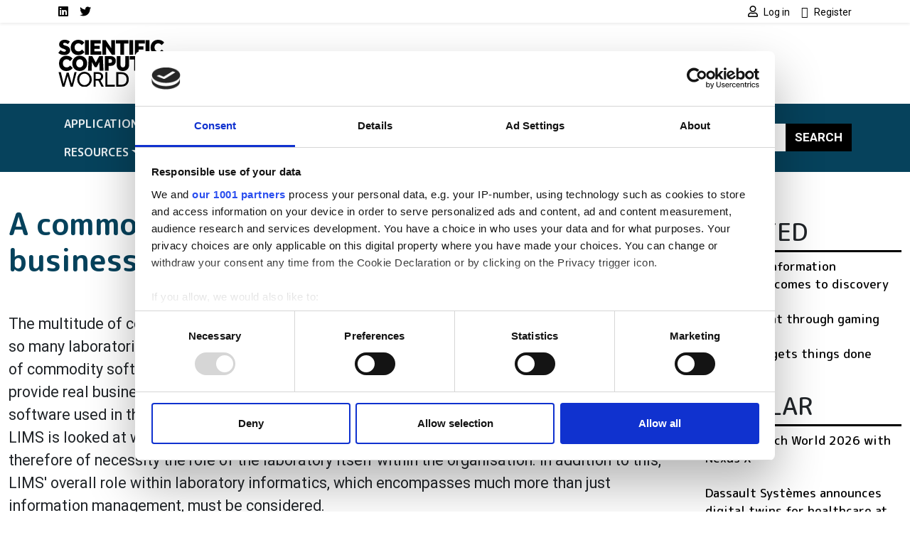

--- FILE ---
content_type: text/html; charset=UTF-8
request_url: https://www.scientific-computing.com/feature/commodity-item-or-strategic-business-system
body_size: 16042
content:
<!DOCTYPE html>
<html lang="en" dir="ltr">
  <head>
    <title>A commodity item or strategic business system? | Scientific Computing World</title>
    <meta charset="utf-8" />
<script type="text/javascript" id="Cookiebot" src="https://consent.cookiebot.com/uc.js" data-cbid="4f5ae8bb-16d0-4e49-836a-531692ac4d67" data-blockingmode="auto" data-framework="IAB"></script>
<script async src="https://www.googletagmanager.com/gtag/js?id=G-LNWPDSWMW7"></script>
<script>window.dataLayer = window.dataLayer || [];function gtag(){dataLayer.push(arguments)};gtag("js", new Date());gtag("set", "developer_id.dMDhkMT", true);gtag("consent", "default", {
        ad_personalization: "denied",
        ad_storage: "denied",
        ad_user_data: "denied",
        analytics_storage: "denied",
        functionality_storage: "denied",
        personalization_storage: "denied",
        security_storage: "granted",
        wait_for_update: 500,
    });
gtag("set", "url_passthrough", true);gtag("config", "G-LNWPDSWMW7", {"user_is_logged_in":false,"groups":"default","send_page_view":true,"page_placeholder":"PLACEHOLDER_page_location"});gtag("event", "custom", {"page_view_type":"Not sponsored"});</script>
<meta name="description" content="Simon Wood and Gordon Logan assess the role of LIMS in today&#039;s laboratories" />
<link rel="canonical" href="https://www.scientific-computing.com/feature/commodity-item-or-strategic-business-system" />
<meta name="Generator" content="Drupal 10 (https://www.drupal.org)" />
<meta name="MobileOptimized" content="width" />
<meta name="HandheldFriendly" content="true" />
<meta name="viewport" content="width=device-width, initial-scale=1, shrink-to-fit=no" />
<script type="application/ld+json">{
    "@context": "https://schema.org",
    "@graph": [
        {
            "@type": "Article",
            "@id": "https://www.scientific-computing.com/feature/commodity-item-or-strategic-business-system",
            "headline": "A commodity item or strategic business system?",
            "name": "A commodity item or strategic business system? | Scientific Computing World",
            "description": "Simon Wood and Gordon Logan assess the role of LIMS in today\u0027s laboratories",
            "datePublished": "2006-01-01T00:00:00+0000",
            "dateModified": "2006-01-01T00:00:00+0000",
            "author": {
                "@type": "Organization",
                "@id": "https://www.scientific-computing.com",
                "name": "Scientific Computing World",
                "url": "https://www.scientific-computing.com"
            },
            "publisher": {
                "@type": "Organization",
                "@id": "https://www.scientific-computing.com",
                "name": "Scientific Computing World",
                "url": "https://www.scientific-computing.com"
            },
            "mainEntityOfPage": "https://www.scientific-computing.com/feature/commodity-item-or-strategic-business-system"
        }
    ]
}</script>
<meta http-equiv="x-ua-compatible" content="ie=edge" />
<script type='text/javascript'>
  var googletag = googletag || {};
  googletag.cmd = googletag.cmd || [];
  // Add a place to store the slot name variable.
  googletag.slots = googletag.slots || {};

  (function() {
    var useSSL = 'https:' == document.location.protocol;
    var src = (useSSL ? 'https:' : 'http:') +
      '//securepubads.g.doubleclick.net/tag/js/gpt.js';

    var gads = document.createElement('script');
    gads.async = true;
    gads.type = 'text/javascript';
    gads.src = src;
    var node = document.getElementsByTagName('script')[0];
    node.parentNode.insertBefore(gads, node);
    
  })();
</script>
<script type="text/javascript">
  googletag.cmd.push(function() {

  
  googletag.slots["scwfootbannerslot12"] = googletag.defineSlot("//3215466/SCWFootBannerSlot12", [120, 120], "js-dfp-tag-scwfootbannerslot12")

    .addService(googletag.pubads())

  
  
  
      ;

  });

</script>
<script type="text/javascript">
  googletag.cmd.push(function() {

  
  googletag.slots["scwfootbannerslot11"] = googletag.defineSlot("//3215466/SCWFootBannerSlot11", [120, 120], "js-dfp-tag-scwfootbannerslot11")

    .addService(googletag.pubads())

  
  
  
      ;

  });

</script>
<script type="text/javascript">
  googletag.cmd.push(function() {

  
  googletag.slots["scwfootbannerslot10"] = googletag.defineSlot("//3215466/SCWFootBannerSlot10", [120, 120], "js-dfp-tag-scwfootbannerslot10")

    .addService(googletag.pubads())

  
  
  
      ;

  });

</script>
<script type="text/javascript">
  googletag.cmd.push(function() {

  
  googletag.slots["scwfootbannerslot9"] = googletag.defineSlot("//3215466/SCWFootBannerSlot9", [120, 120], "js-dfp-tag-scwfootbannerslot9")

    .addService(googletag.pubads())

  
  
  
      ;

  });

</script>
<script type="text/javascript">
  googletag.cmd.push(function() {

  
  googletag.slots["scwfootbannerslot8"] = googletag.defineSlot("//3215466/SCWFootBannerSlot8", [120, 120], "js-dfp-tag-scwfootbannerslot8")

    .addService(googletag.pubads())

  
  
  
      ;

  });

</script>
<script type="text/javascript">
  googletag.cmd.push(function() {

  
  googletag.slots["scwfootbannerslot7"] = googletag.defineSlot("//3215466/SCWFootBannerSlot7", [120, 120], "js-dfp-tag-scwfootbannerslot7")

    .addService(googletag.pubads())

  
  
  
      ;

  });

</script>
<script type="text/javascript">
  googletag.cmd.push(function() {

  
  googletag.slots["scwfootbannerslot6"] = googletag.defineSlot("//3215466/SCWFootBannerSlot6", [120, 120], "js-dfp-tag-scwfootbannerslot6")

    .addService(googletag.pubads())

  
  
  
      ;

  });

</script>
<script type="text/javascript">
  googletag.cmd.push(function() {

  
  googletag.slots["scwfootbannerslot5"] = googletag.defineSlot("//3215466/SCWFootBannerSlot5", [120, 120], "js-dfp-tag-scwfootbannerslot5")

    .addService(googletag.pubads())

  
  
  
      ;

  });

</script>
<script type="text/javascript">
  googletag.cmd.push(function() {

  
  googletag.slots["scwfootbannerslot4"] = googletag.defineSlot("//3215466/SCWFootBannerSlot4", [120, 120], "js-dfp-tag-scwfootbannerslot4")

    .addService(googletag.pubads())

  
  
  
      ;

  });

</script>
<script type="text/javascript">
  googletag.cmd.push(function() {

  
  googletag.slots["scwfootbannerslot3"] = googletag.defineSlot("//3215466/SCWFootBannerSlot3", [120, 120], "js-dfp-tag-scwfootbannerslot3")

    .addService(googletag.pubads())

  
  
  
      ;

  });

</script>
<script type="text/javascript">
  googletag.cmd.push(function() {

  
  googletag.slots["scwfootbannerslot2"] = googletag.defineSlot("//3215466/SCWFootBannerSlot2", [120, 120], "js-dfp-tag-scwfootbannerslot2")

    .addService(googletag.pubads())

  
  
  
      ;

  });

</script>
<script type="text/javascript">
  googletag.cmd.push(function() {

  
  googletag.slots["scwfootbanner"] = googletag.defineSlot("//3215466/SCWFootBanner", [120, 120], "js-dfp-tag-scwfootbanner")

    .addService(googletag.pubads())

  
  
  
      ;

  });

</script>
<script type="text/javascript">
  googletag.cmd.push(function() {

        // Start by defining breakpoints for this ad.
      var mapping = googletag.sizeMapping()
              .addSize([728, 0], [300, 250])
              .addSize([0, 0], [300, 100])
            .build();
  
  googletag.slots["scwboxadslot2"] = googletag.defineSlot("//3215466/SCWBoxAdslot2", [[300, 250], [300, 100]], "js-dfp-tag-scwboxadslot2")

    .addService(googletag.pubads())

  
  
  
        // Apply size mapping when there are breakpoints.
    .defineSizeMapping(mapping)
    ;

  });

</script>
<script type="text/javascript">
  googletag.cmd.push(function() {

        // Start by defining breakpoints for this ad.
      var mapping = googletag.sizeMapping()
              .addSize([728, 0], [300, 250])
              .addSize([0, 0], [300, 100])
            .build();
  
  googletag.slots["scwboxad"] = googletag.defineSlot("//3215466/SCWBoxAd", [[300, 250], [300, 100]], "js-dfp-tag-scwboxad")

    .addService(googletag.pubads())

  
  
  
        // Apply size mapping when there are breakpoints.
    .defineSizeMapping(mapping)
    ;

  });

</script>
<script type="text/javascript">
  googletag.cmd.push(function() {

        // Start by defining breakpoints for this ad.
      var mapping = googletag.sizeMapping()
              .addSize([1068, 0], [728, 90])
              .addSize([0, 0], [300, 100])
            .build();
  
  googletag.slots["scwincontent2"] = googletag.defineSlot("//3215466/SCWInContent2", [[728, 90], [300, 100]], "js-dfp-tag-scwincontent2")

    .addService(googletag.pubads())

  
  
  
        // Apply size mapping when there are breakpoints.
    .defineSizeMapping(mapping)
    ;

  });

</script>
<script type="text/javascript">
  googletag.cmd.push(function() {

        // Start by defining breakpoints for this ad.
      var mapping = googletag.sizeMapping()
              .addSize([1068, 0], [728, 90])
              .addSize([0, 0], [300, 100])
            .build();
  
  googletag.slots["scwincontent1"] = googletag.defineSlot("//3215466/SCWInContent1", [[728, 90], [300, 100]], "js-dfp-tag-scwincontent1")

    .addService(googletag.pubads())

  
  
  
        // Apply size mapping when there are breakpoints.
    .defineSizeMapping(mapping)
    ;

  });

</script>
<script type="text/javascript">
  googletag.cmd.push(function() {

        // Start by defining breakpoints for this ad.
      var mapping = googletag.sizeMapping()
              .addSize([752, 0], [728, 90])
              .addSize([0, 0], [300, 100])
            .build();
  
  googletag.slots["scwleaderboard"] = googletag.defineSlot("//3215466/SCWLeaderboard", [[728, 90], [300, 100]], "js-dfp-tag-scwleaderboard")

    .addService(googletag.pubads())

  
  
  
        // Apply size mapping when there are breakpoints.
    .defineSizeMapping(mapping)
    ;

  });

</script>
<script type="text/javascript">
googletag.cmd.push(function() {

      googletag.pubads().enableAsyncRendering();
        googletag.pubads().enableSingleRequest();
        googletag.pubads().collapseEmptyDivs();
          googletag.pubads().setTargeting('nid', ['88578']);
  
  googletag.enableServices();
});

</script>
<link rel="icon" href="/themes/custom/bootstrap_sass_lse/images/faviconSCW.ico" type="image/vnd.microsoft.icon" />

    <link href="https://fonts.googleapis.com/css2?family=Roboto:ital,wght@0,400;0,500;0,700;1,400;1,500;1,700&family=M PLUS Rounded 1c:ital,wght@0,400;0,500;0,700;1,400;1,500;1,700&display=swap" rel="stylesheet">
    <link rel="stylesheet" media="all" href="/sites/default/files/css/css_po0T8HyU2Jfniknlih2_IxOA114Mdu1NFtAJ3lFJ7io.css?delta=0&amp;language=en&amp;theme=bootstrap_sass_lse&amp;include=eJxli2sOwyAMgy_ExpFQKIGiAa5I2o7bb6u0h9Y_lu3P9oCKdlqcp94zLMWY78b_1xFNaWdB5TOsLEKJxZWcZj3zhvD7EpLnVNimAk_lIjpKbslMwC2zh9qPMzGq-z5DxxKwN7QZG3f7zqbQwKouZJleYFg0nlCMDFGu1pOw2TLvYg-9VoS18AONUmWa" />
<link rel="stylesheet" media="all" href="/sites/default/files/css/css_6bGf2dZkJMwXRre-cEsoSYJoz-KdCM_aoc99eeJyPzE.css?delta=1&amp;language=en&amp;theme=bootstrap_sass_lse&amp;include=eJxli2sOwyAMgy_ExpFQKIGiAa5I2o7bb6u0h9Y_lu3P9oCKdlqcp94zLMWY78b_1xFNaWdB5TOsLEKJxZWcZj3zhvD7EpLnVNimAk_lIjpKbslMwC2zh9qPMzGq-z5DxxKwN7QZG3f7zqbQwKouZJleYFg0nlCMDFGu1pOw2TLvYg-9VoS18AONUmWa" />
<link rel="stylesheet" media="all" href="//use.fontawesome.com/releases/v5.13.0/css/all.css" />
<link rel="stylesheet" media="all" href="/sites/default/files/css/css_Pzzi1BW7gnHZGqdxX4AOYVChEUyPyY9CgWRe1BcOIG8.css?delta=3&amp;language=en&amp;theme=bootstrap_sass_lse&amp;include=eJxli2sOwyAMgy_ExpFQKIGiAa5I2o7bb6u0h9Y_lu3P9oCKdlqcp94zLMWY78b_1xFNaWdB5TOsLEKJxZWcZj3zhvD7EpLnVNimAk_lIjpKbslMwC2zh9qPMzGq-z5DxxKwN7QZG3f7zqbQwKouZJleYFg0nlCMDFGu1pOw2TLvYg-9VoS18AONUmWa" />

    
    <script type="text/javascript" data-cookieconsent="marketing">
      function handleCookiebotAccept() {
        if (
          Cookiebot.consent.marketing &&
          Cookiebot.consent.statistics &&
          Cookiebot.consent.preferences
        ) {
          var scriptElement = document.querySelector("script[type='text/plain']");
          if (scriptElement) {
            // Redirect if there are scripts with text/plain type.
            location.reload();
          }
        }
      }
      window.addEventListener('CookiebotOnAccept', handleCookiebotAccept, false);
    </script>
  </head>
  <body class="layout-one-sidebar layout-sidebar-first page-node-88578 dark-brand path-node node--type-article">
    <a href="#main-content" class="visually-hidden-focusable">
      Skip to main content
    </a>
    
      <div class="dialog-off-canvas-main-canvas" data-off-canvas-main-canvas>
    <style>
    .navbar {
        --bs-navbar-brand-color: var(--bs-bg-brand-scientific-navy);
      }
    .navbar-nav {
        --bs-nav-link-color: var(--bs-navbar-color);
      }
    :root {
        --bs-secondary: var(--bs-bg-brand-scientific-navy);
      }
  </style>
<div id="page-wrapper">
  <div id="page">
    <header id="header" class="header" role="banner" aria-label="Site header">
      
                  <nav class="navbar navbar-light shadow-sm py-0" id="navbar-top">
                                                                                        
            <div class="container header-top-navbars d-block">
              <div class="row justify-content-between">
                <div class="col-6 d-lg-none">
                  <a href="/" title="Home" rel="home" class="d-flex h-100 justify-content-start align-items-center">
                    <img src="/themes/custom/bootstrap_sass_lse/images/scientific-computing-logo.svg" alt="Home" class="brand-header-top" />
                  </a>
                </div>
                <div class="col-6 col-lg-12">
                  <div class="row">
                    <div class="col-12 col-lg-6">
                        
<nav role="navigation" aria-labelledby="block-socialmedialinksscw-menu" id="block-socialmedialinksscw" class="block block-menu navigation menu--social-media-links-scw me-auto">
            
  <h2 class="visually-hidden" id="block-socialmedialinksscw-menu">Social media links SCW</h2>
  

        

          <ul class="clearfix justify-content-end justify-content-lg-start nav">
                  <li class="nav-item">
                <a href="https://uk.linkedin.com/showcase/scientific-computing-world/" class="nav-link  fab fa-linkedin nav-link-https--uklinkedincom-showcase-scientific-computing-world- nav-link--secondary ps-0"><span class="visually-hidden">LinkedIn</span></a>
              </li>
                <li class="nav-item">
                <a href="https://twitter.com/scwmagazine" class="nav-link  fab fa-twitter nav-link-https--twittercom-scwmagazine nav-link--secondary ps-0"><span class="visually-hidden">Twitter</span></a>
              </li>
      </ul>
    


  </nav>


                    </div>
                    <div class="col-12 col-lg-6">
                        
<nav role="navigation" aria-labelledby="block-usermenu-menu" id="block-usermenu" class="block block-menu navigation menu--account me-auto">
            
  <h2 class="visually-hidden" id="block-usermenu-menu"></h2>
  

        
            <ul class="clearfix nav justify-content-end">

          <li class="nav-item">
        
        
                          
                <a href="https://www.scientific-computing.com/user/login?destination=/feature/commodity-item-or-strategic-business-system" class="nav-link ps-0 fa fa-user" rel="nofollow">          <span class="ms-1 fw-normal small font-family-primary">Log in</span>
        </a>
              </li>
          <li class="nav-item">
        
        
                          
                <a href="https://www.scientific-computing.com/user/register?destination=/feature/commodity-item-or-strategic-business-system" class="nav-link ps-0 fa fa-user-plus" rel="nofollow">          <span class="ms-1 fw-normal small font-family-primary">Register</span>
        </a>
              </li>
    
  </ul>
  


  </nav>


                    </div>
                  </div>
                </div>
              </div>
            </div>

          </nav>
        
                  <div class="container-lg navbar-header d-lg-block py-4">
            <div class="row">

                              <div class="col-2 logo d-none d-lg-block">
                  <a href="/" title="Home" rel="home">
                    <img src="/themes/custom/bootstrap_sass_lse/images/scientific-computing-logo.svg" alt="Home" class="img-fluid d-inline-block align-top" />
                  </a>
                </div>
             
                              <div class="d-flex flex-column justify-content-center  col-12 col-lg-10">
                    <div id="block-dfptagscwleaderboard" class="block block-dfp block-dfp-ad2aa9a87a-7cc6-438f-9588-72f6e45c6d7c text-center">
  
    
      <div class="content">
      <div id="js-dfp-tag-scwleaderboard">
        <script type="text/javascript">
            googletag.cmd.push(function() {
                googletag.display('js-dfp-tag-scwleaderboard');
            });
    
    </script>
</div>

    </div>
  </div>


                </div>
                          </div>
          </div>
        
        <nav class="navbar navbar-expand-lg bg-brand-scientific-navy navbar-dark mb-4" id="navbar-main" data-toggle="affix">
          <div class="container justify-content-between">
            <button id="navbar-toggler" class="navbar-toggler ms-auto" type="button" data-fft-bs-dropdownonhover-visibility-tester data-bs-toggle="collapse" data-bs-target="#navbar-main-collapse" aria-controls="navbar-main-collapse" aria-expanded="false" aria-label="Toggle navigation">
              <span class="navbar-toggler-icon"></span>
            </button>

            <div class="collapse navbar-collapse justify-content-between" id="navbar-main-collapse">
                <div id="block-domainmenusactivedomainmenu" class="block block-domain-menus block-domain-menus-active-domain-menu-block">
  
    
      <div class="content">
      
      
            <ul class="clearfix nav navbar-nav">
    
          
      <li class="nav-item dropdown menu-item--expanded">
        
                  <span class="nav-link dropdown-toggle nav-link-" data-lse-hover="dropdown" aria-expanded="false" aria-haspopup="true">Applications</span>
                
                                                                  <ul  class="dropdown-menu bg-brand-scientific-navy"">
    
          
      <li class="nav-item">
        
                  <a href="https://www.scientific-computing.com/data-visualisation" class="nav-link nav-link-https--wwwscientific-computingcom-data-visualisation" data-drupal-link-system-path="node/86524">Data &amp; Visualisation</a>
              </li>
          
      <li class="nav-item">
        
                  <a href="https://www.scientific-computing.com/digital-laboratory" class="nav-link nav-link-https--wwwscientific-computingcom-digital-laboratory" data-drupal-link-system-path="node/86523">Digital laboratory</a>
              </li>
          
      <li class="nav-item">
        
                  <a href="https://www.scientific-computing.com/modelling-simulation" class="nav-link nav-link-https--wwwscientific-computingcom-modelling-simulation" data-drupal-link-system-path="node/86522">Modelling and simulation</a>
              </li>
    
      </ul>
  
              </li>
          
      <li class="nav-item dropdown menu-item--expanded">
        
                  <span class="nav-link dropdown-toggle nav-link-" data-lse-hover="dropdown" aria-expanded="false" aria-haspopup="true">Industries</span>
                
                                                                                <ul  class="dropdown-menu bg-brand-scientific-navy"">
    
          
      <li class="nav-item">
        
                  <a href="https://www.scientific-computing.com/chemistry-pharma" class="nav-link nav-link-https--wwwscientific-computingcom-chemistry-pharma" data-drupal-link-system-path="node/86531">Chemistry and pharma</a>
              </li>
          
      <li class="nav-item">
        
                  <a href="https://www.scientific-computing.com/energy-environment" class="nav-link nav-link-https--wwwscientific-computingcom-energy-environment" data-drupal-link-system-path="node/86533">Energy and environment</a>
              </li>
          
      <li class="nav-item">
        
                  <a href="https://www.scientific-computing.com/engineering-physics" class="nav-link nav-link-https--wwwscientific-computingcom-engineering-physics" data-drupal-link-system-path="node/86532">Engineering and physics</a>
              </li>
          
      <li class="nav-item">
        
                  <a href="https://www.scientific-computing.com/life-sciences-biotech" class="nav-link nav-link-https--wwwscientific-computingcom-life-sciences-biotech" data-drupal-link-system-path="node/86530">Life sciences and biotech</a>
              </li>
    
      </ul>
  
              </li>
          
      <li class="nav-item dropdown menu-item--expanded">
        
                  <span class="nav-link dropdown-toggle nav-link-" data-lse-hover="dropdown" aria-expanded="false" aria-haspopup="true">Technologies</span>
                
                                                                                              <ul  class="dropdown-menu bg-brand-scientific-navy"">
    
          
      <li class="nav-item">
        
                  <a href="https://www.scientific-computing.com/ai" class="nav-link nav-link-https--wwwscientific-computingcom-ai" data-drupal-link-system-path="node/86527">AI</a>
              </li>
          
      <li class="nav-item">
        
                  <a href="https://www.scientific-computing.com/cloud-computing" class="nav-link nav-link-https--wwwscientific-computingcom-cloud-computing" data-drupal-link-system-path="node/86528">Cloud computing</a>
              </li>
          
      <li class="nav-item">
        
                  <a href="https://www.scientific-computing.com/edge" class="nav-link nav-link-https--wwwscientific-computingcom-edge" data-drupal-link-system-path="node/86529">Edge</a>
              </li>
          
      <li class="nav-item">
        
                  <a href="https://www.scientific-computing.com/hpc" class="nav-link nav-link-https--wwwscientific-computingcom-hpc" data-drupal-link-system-path="node/86525">HPC</a>
              </li>
          
      <li class="nav-item">
        
                  <a href="https://www.scientific-computing.com/quantum" class="nav-link nav-link-https--wwwscientific-computingcom-quantum" data-drupal-link-system-path="node/86526">Quantum</a>
              </li>
    
      </ul>
  
              </li>
          
      <li class="nav-item">
        
                  <a href="/laboratory-informatics-guide" class="nav-link nav-link--laboratory-informatics-guide" data-drupal-link-system-path="node/109908">Lab Informatics Guide</a>
              </li>
          
      <li class="nav-item">
        
                  <a href="/breakthroughs" class="nav-link nav-link--breakthroughs" data-drupal-link-system-path="node/107416">Breakthroughs</a>
              </li>
          
      <li class="nav-item dropdown menu-item--expanded">
        
                  <span class="nav-link dropdown-toggle nav-link-" data-lse-hover="dropdown" aria-expanded="false" aria-haspopup="true">Resources</span>
                
                                                                                <ul  class="dropdown-menu bg-brand-scientific-navy"">
    
          
      <li class="nav-item">
        
                  <a href="https://www.scientific-computing.com/events" class="nav-link nav-link-https--wwwscientific-computingcom-events" data-drupal-link-system-path="node/86536">Events</a>
              </li>
          
      <li class="nav-item">
        
                  <a href="https://www.scientific-computing.com/suppliers" class="nav-link nav-link-https--wwwscientific-computingcom-suppliers" data-drupal-link-system-path="node/86537">Suppliers</a>
              </li>
          
      <li class="nav-item">
        
                  <a href="https://www.scientific-computing.com/webcasts" class="nav-link nav-link-https--wwwscientific-computingcom-webcasts" data-drupal-link-system-path="node/86535">Webcasts</a>
              </li>
          
      <li class="nav-item">
        
                  <a href="https://www.scientific-computing.com/white-papers" class="nav-link nav-link-https--wwwscientific-computingcom-white-papers" data-drupal-link-system-path="node/86534">White papers</a>
              </li>
    
      </ul>
  
              </li>
    
      </ul>
  


    </div>
  </div>


              <form class="search-block-form d-flex search-form form-row" data-drupal-selector="search-block-form" action="/search/node" method="get" id="search-block-form" accept-charset="UTF-8">
  <input title="Enter the terms you wish to search for." data-drupal-selector="edit-keys" class="my-2 me-0 my-sm-0 border-0 form-search form-control" placeholder="Search" type="search" id="edit-keys" name="keys" value="" size="15" maxlength="128" />
<button data-drupal-selector="edit-submit" class="my-2 my-sm-0 text-white text-uppercase fw-bold btn-primary btn-search button js-form-submit form-submit btn" type="submit" id="edit-submit" value="Search">Search</button>

</form>

            </div>
          </div>
        </nav>

          </header>
          <div class="highlighted">
        <aside class="container-fluid container-xxl section clearfix" role="complementary">
            <div data-drupal-messages-fallback class="hidden"></div>


        </aside>
      </div>
                    <div id="main-wrapper" class="layout-main-wrapper clearfix">
              <div id="main" class="container-fluid container-xxl">
          <div class="row row-offcanvas row-offcanvas-left clearfix">
            <main class="main-content order-first col-12 col-md" id="content" role="main">
              <section class="section">
                <a href="#main-content" id="main-content" tabindex="-1"></a>
                  <div id="block-bootstrap-sass-lse-content" class="block block-system block-system-main-block">
  
    
      <div class="content">
      

<article class="third-ad node node--type-article node--view-mode-full-optics clearfix">
  <header>
    
        
      </header>
  <div class="node__content clearfix">
      <div class="layout layout--onecol">
    <div  class="layout__region layout__region--content">
      <div class="block block-layout-builder block-field-blocknodearticletitle">
  
      
      <div class="content">
      <h1 class="title text-secondary mt-4 mb-5"><span class="field field--name-title field--type-string field--label-hidden">A commodity item or strategic business system?</span>
</h1>
    </div>
  </div>
<div class="block block-layout-builder block-field-blocknodearticlebody">
  
    
      <div class="content">
      
<div class="field field--name-body field--type-text-with-summary field--label-hidden img-fluid-children field__item">
          
          <p>The multitude of commercially-available laboratory information systems (LIMS), and the fact that so many laboratories now have them installed, indicates that a LIMS package has become a piece of commodity software – an item that a laboratory must have to be in business, but which may not provide real business and competitive advantage, akin to the word processing or spreadsheet software used in the lab. However, whether or not this is the case clearly depends on how the role of LIMS is looked at within the context of both the laboratory and the organisation as a whole, and therefore of necessity the role of the laboratory itself within the organisation. In addition to this, LIMS' overall role within laboratory informatics, which encompasses much more than just information management, must be considered.</p>

                <p>This article will look at the role of LIMS within the laboratory and the organisation to see if it is really a commodity item or if LIMS should be a truly value-adding system used to support the strategic decision-making process within the laboratory and the business as a whole. It will also show how the history of LIMS has meant that some laboratories have not been well served by existing commercial systems, and how these issues are being addressed in the commercial market.</p>

                <h3>Is LIMS a commodity product?</h3>

                <p>Unfortunately the answer to this question is both yes and no – and, to discover why, we need to look at some of the history of LIMS, its adoption and its use. There is a case for saying that LIMS have traditionally, and most successfully, been deployed within routine testing laboratories, such as manufacturing QA/QC and water testing laboratories. These laboratories can be described as sample-centric. Samples are scheduled regularly and results are generally seen to be of importance only if they are outside of specification or if they are part of a sequence of results showing a defined trend. Within a properly-controlled business or operation, therefore, the majority of test results are likely to be seen as having little intrinsic worth.</p>

              <div class="inline-ad">
                      <div id="js-dfp-tag-scwincontent1">
        <script type="text/javascript">
            googletag.cmd.push(function() {
                googletag.display('js-dfp-tag-scwincontent1');
            });
    
    </script>
</div>

                  </div>
                                <p>However, if we look at the laboratory in more detail and, in particular, the products of the laboratory, it can be seen that in the vast majority of cases three distinct products can be identified. These are data, information and knowledge. Data is used to create information which, in turn, can be used to help create knowledge. This cycle is illustrated in Fig 1.</p>

                <div style="padding: 5px; border: 1px solid #CCCCCC; background-color: #ffffff; font-size: 10px; width: 350px;"><img src="file://///192.168.67.2/europa/Webdev/SCW/STATIC%20HTML%20PAGES%20TO%20PORT%20INTO%20DRUPAL/statichtml/images/aprmay06/aprmay06lims1_350.gif" alt> Fig 1. The data, information and knowledge flow.</div>

                <p>This cycle can be seen as a filtering process that takes a mass of data, transforms it into a reduced, but more meaningful, information set which, in turn, can be used to create or generate knowledge. In addition, as the data is 'transformed' to knowledge, its value increases and there is a change in how it is used and by whom, as illustrated in Fig 2.</p>

                <div style="padding: 5px; border: 1px solid #CCCCCC; background-color: #ffffff; font-size: 10px; width: 350px;"><img src="file://///192.168.67.2/europa/Webdev/SCW/STATIC%20HTML%20PAGES%20TO%20PORT%20INTO%20DRUPAL/statichtml/images/aprmay06/aprmay06lims2_350.gif" alt> Fig 2. The data, information, and knowledge flow indicating increasing value, decreasing volume, different users and differing usage.</div>

                <p>Traditionally, in the sample-centric laboratory as outlined above, the majority of attention has been focused on the data and information part of the equation, with little attention paid to knowledge generation or management. This raises two issues: <br>1. Are organisations that have adopted this model missing an opportunity to gain real benefit from their LIMS? <br>2. If LIMS have traditionally been tailored to this type of environment, what can laboratories with a different focus be offered, i.e. R&amp;D and analytical services laboratories?</p>

              <div class="inline-ad">
                      <div id="js-dfp-tag-scwincontent2">
        <script type="text/javascript">
            googletag.cmd.push(function() {
                googletag.display('js-dfp-tag-scwincontent2');
            });
    
    </script>
</div>

                  </div>
                                <h3>A challenge to the traditional role of LIMS</h3>

                <p>LIMS have been successfully deployed in thousands of QA/QC-type laboratories throughout the world as sample management systems. However, the need for these basic sample handling systems may be called into question by the use of on-line and at-line analysers, the adoption and acceptance of practices such as Process Analytical Technology (PAT) and the integration of these with corporate systems such as MRP/ERP. Such systems are not LIMS, but their adoption opens the possibility that LIMS that have been implemented to meet just the data and information needs of a specific department within an organisation could be seen as redundant.</p>

                <p>A well implemented LIMS can, however, be used much more effectively to provide real business benefit to the organisation by pushing into the knowledge generation part of the model shown above. However, this can only be done effectively if the type of knowledge required can be identified. This in turn requires an understanding of business needs and strategy of the organisation and consequently a close relationship between the laboratory, its customers and the business in general. Examples of this extension of LIMS capabilities can already be seen in some organisations where LIMS is a vital part of daily, weekly and monthly capacity planning that aids efficient and effective utilisation of the laboratory's resources – including people, equipment and space. The knowledge that this information can deliver can also be used to plan for future growth and change, which itself is a vital part of laboratory management. The knowledge generated, therefore, is used to make business decisions which, in turn, may change the data and information created. Similarly, more LIMS functionality deals with access to and from external systems rather than the more traditionally focused 'lab management information approach'. This then changes the data/information/knowledge cycle illustrated above to something more meaningful, as illustrated in Fig 3. The point to emphasise is that in the commercial area the creation of knowledge is only useful if that knowledge is used to make informed business decisions.</p>

                <div style="padding: 5px; border: 1px solid #CCCCCC; background-color: #ffffff; font-size: 10px; width: 350px;"><img src="file://///192.168.67.2/europa/Webdev/SCW/STATIC%20HTML%20PAGES%20TO%20PORT%20INTO%20DRUPAL/statichtml/images/aprmay06/aprmay06lims3_350.gif" alt> Fig 3. The data, information, knowledge and decision cycle</div>

                <p>Another application for this enhanced knowledge management role of LIMS can be seen in the definition and management of service level agreements with customers. Accurate information about past performance can obviously be used to measure performance against agreed service levels (business targets) but, perhaps more importantly, it can be used to ensure that reasonable and attainable service levels are defined and that customer expectations are clearly set and managed.</p>

                <p>It is only by moving away from LIMS as a sample management system to a true business system in ways such as described above that LIMS in this type of environment will move away from being a commodity item. However, it is incumbent on LIMS users themselves to identify how this can be done within their environment and to ensure that any system they implement can meet their identified business needs. To gain real business benefits, users must look beyond sample management and sample workflow to understand the role of the laboratory function within the organisation and the data information and knowledge needs that the business and organisation have.</p>

                <h3>LIMS within the R&amp;D environment</h3>

                <p>Historically, LIMS have been less successful within R&amp;D-type environments; or at least the internal rate of return has been less encouraging. As described above, LIMS have typically been implemented successfully in sample-centric environments. R&amp;D laboratories tend, however, to be more project and result (data delivery) orientated with researchers being interested in all the results obtained from the work within the research project being undertaken. In other words, the totality of data and information generated is used to create knowledge for the research project being undertaken. Therefore, from a laboratory informatics perspective, it is important to be able to collect, store and – most importantly – retrieve all the data and information generated. However, the nature of research also means that much of the information generated may be unstructured and therefore not suited to storage within a typical LIMS database structure. For example, this type of information may include an individual's knowledge-based interpretation of data in the form of written reports, informal email discussion threads between colleagues and original raw data from instruments – as well as the results gained from desktop or enterprise processing environments, which may include comparison (i.e. library) systems for previous work. All of this information may be important for making informed decisions on a project, and it is in support of the decision-making process that knowledge generation and management provides real benefits.</p>

                <p>Given the different needs of the R&amp;D environment, it is not surprising that traditional LIMS may not have been successful within this environment. The last few years have, however, seen an increasing interest in products designed to meet the needs of the R&amp;D and analytical services laboratory. Electronic Laboratory Notebooks (ELN) are perhaps the most familiar example of this type of system, but are dogged by a lack of proper understanding of exactly what they represent, which is a data collation, processing and reporting environment, not a wireless portable or tablet PC carried about the laboratory.</p>

                <p>The need to be able to collect, store and retrieve data and information has also led to the development of Enterprise Content Management (ECM) systems specifically for the scientific market. These systems are designed to manage all the data and information of all types that is generated within the laboratory environment and, most importantly, make it easily available throughout the organisation. These systems have moved away from sample management systems, and indeed some models show LIMS as just one part of the laboratory informatics infrastructure that contributes data and information to the ECM. Perhaps it is the case that ECM may bypass ELNs before ELNs have really become established. But perhaps it is more likely that ELNs will become a crucial subset of ECM.</p>

                <p>The adoption of ECM-type systems moves the laboratory informatics world more towards the ideal informatics situation as envisaged by many commercial organisations; i.e., the controlled management of all data and information within the organisation and the adoption of Business Intelligence (BI) tools to retrieve relevant and valuable information in support of strategic decision-making. While many organisations talk about this, actual examples of where this has been a strategic success may be harder to find. However, this should not prevent the laboratory from adopting this approach as a way of helping maximise its value to the organisation as a whole. Indeed, the specialist and self-contained nature of the laboratory and its associated informatics systems, make it a more controllable and manageable business model to work on.</p>

                <p>Of course there is another area of LIMS that exists; these are specialised systems that address a specific laboratory function. Examples of these include systems for ADMETox, Pharmacokinetics and Biobanking. These systems are specifically tailored to these functions, but it must be remembered that the information contained within them is likely to be of value throughout the organisation and should be made available. The market is, by definition, not large, but a great deal of support is required to make any of these systems return high value to owners. Specialist applications of this type perhaps offer further evidence for the adoption of an integrated business approach to information management systems throughout the laboratory. It should be noted that the more specialised a LIMS, the more work (or expense) will be required to fill the 'white space' between applications within an organisation.</p>

                <h3>Summary</h3>

                <p>Any organisation that looks at a LIMS as a commodity item that just manages samples through the laboratory is missing the point. However, forward-thinking laboratories are looking at ways to gain additional benefits from the often large investment made in LIMS and therefore turning LIMS into a true business system. This may mean using the information that should exist within LIMS to help ensure the laboratory meets the strategic needs of the business and customers. Alternatively, an approach that is not that different, but which may be more relevant to R&amp;D-type environments, is to ensure that information generated by the laboratory is efficiently managed in such a way that it is readily available and retrievable by the people who need that information to create knowledge and make decisions. This is the 'soft return' of informatics. While it may be difficult to measure, it can provide the biggest returns.</p>

                <p>Any reputable LIMS designed for the QA/QC market should be able to meet the first set of needs described above, provided that the organisation itself knows what it is trying to achieve. However, the market for the more R&amp;D-based approach is still relatively immature, and users looking to implement this type of solution need to approach the selection of any such system with caution. Some organisations will claim to supply this type of solution, but care will need to be made during the selection process. As is so often the case in the world of informatics, having the technology and having the ability to deliver a working solution may not be the same thing.</p>

                <p><br></p>

                <p><br></p>

            </div>

    </div>
  </div>
<div class="block block-layout-builder block-extra-field-blocknodearticlelinks">
  
    
      <div class="content">
      


    </div>
  </div>

    </div>
  </div>

  </div>
</article>

    </div>
  </div>
<div class="views-element-container block block-views block-views-blocklistings-block-stickies" id="block-views-block-listings-block-stickies">
  
      <h2>Editor&#039;s picks</h2>
    
      <div class="content">
      <div><div class="view view-listings view-id-listings view-display-id-block_stickies js-view-dom-id-c4b6b9ee45821aa1461cceb164f6c05aba07660cbaa6751bb424515e9a6596a7">
  
    
      
      <div class="view-content row">
              <div class="views-row">
    




<div class="position-relative">
  
  

      <a class="jumbotron-link-wrapper" href="/SCW75">
  
  <div class="bg-light rounded-3 position-relative overflow-hidden d-flex flex-column flex-sm-row jumbotron node node--type-article node--sticky node--view-mode-jumbotron clearfix">
          <div class="jumbotron-image position-relative img-sm-fill-parent-children d-block col-12 col-sm-4">
        
            <div class="field field--name-field-media-image field--type-entity-reference field--label-hidden field__item"><div>
  
  
            <div class="field field--name-field-media-image field--type-image field--label-hidden field__item">  <img loading="lazy" src="/sites/default/files/styles/jumbotron/public/2025-11/scw75-logo-wide.png?h=3d5d00e5&amp;itok=HBha7uoL" width="864" height="864" alt="SCW75 logo. Blue text on a white backround that reads SCW75 -- Celebrating the thought leaders in scientific computing. Powered by Scientific Computing World" class="image-style-jumbotron" />


</div>
      
</div>
</div>
      
              </div>
    
    <div class="jumbotron-content p-2 px-lg-5 py-lg-5 pt-lg-4 position-relative col-12 col-sm-8">
      <div class="container-fluid">
        <h2 class="jumbotron__title fw-bold mb-4"><span class="field field--name-title field--type-string field--label-hidden">Enter the SCW75 - celebrating leaders in scientific computing</span>
</h2>

                  <div class="jumbotron__body fs-4 mb-4">
            
<div class="field field--name-body field--type-text-with-summary field--label-hidden img-fluid-children field__item">
      Nominate your scientific computing stars for the inaugural SCW75 – an annual recognition programme celebrating the individuals driving innovation at the intersection of computing and scientific research
  </div>

          </div>
        
              </div>
    </div>

      </div>

      </a>
  
</div>

  </div>

    </div>
  
          </div>
</div>

    </div>
  </div>


              </section>
            </main>
                          <div class="sidebar_first sidebar" id="sidebar_first">
                <aside class="section" role="complementary">
                    <div id="block-dfptagscwboxad" class="block block-dfp block-dfp-adb47a5999-4f46-4bda-9e37-2c9123f1482c text-center">
  
    
      <div class="content">
      <div id="js-dfp-tag-scwboxad">
        <script type="text/javascript">
            googletag.cmd.push(function() {
                googletag.display('js-dfp-tag-scwboxad');
            });
    
    </script>
</div>

    </div>
  </div>
<div id="block-dfptagscwboxadslot2" class="block block-dfp block-dfp-ad128fb810-8c7d-43e0-8f5f-ebdf17f68a13 text-center">
  
    
      <div class="content">
      <div id="js-dfp-tag-scwboxadslot2">
        <script type="text/javascript">
            googletag.cmd.push(function() {
                googletag.display('js-dfp-tag-scwboxadslot2');
            });
    
    </script>
</div>

    </div>
  </div>
<div class="views-element-container block block-views block-views-blocksimilar-by-terms-block-1" id="block-views-block-similar-by-terms-block-1">
  
      <h2>Related</h2>
    
      <div class="content">
      <div><div class="view view-similar-by-terms view-id-similar_by_terms view-display-id-block_1 js-view-dom-id-a5b2e9300372acd4384056b64174b1372e5520ce1c0d6114cc62fb8b86ee8d5b">
  
    
      
      <div class="view-content row">
                    <div class="views-row mb-4">
    <div class="views-field views-field-title"><span class="field-content"><a href="https://www.scientific-computing.com/feature/scientific-information-production-comes-discovery" hreflang="und">Scientific Information Production comes to discovery</a></span></div>
  </div>
              <div class="views-row mb-4">
    <div class="views-field views-field-title"><span class="field-content"><a href="https://www.scientific-computing.com/feature/development-through-gaming" hreflang="und">Development through gaming</a></span></div>
  </div>
        <div class="views-row">
    <div class="views-field views-field-title"><span class="field-content"><a href="https://www.scientific-computing.com/feature/man-who-gets-things-done" hreflang="und">A man who gets things done</a></span></div>
  </div>

    </div>
  
          </div>
</div>

    </div>
  </div>
<div class="views-element-container block block-views block-views-blocksimilar-by-terms-block-2" id="block-views-block-similar-by-terms-block-2">
  
      <h2>Popular</h2>
    
      <div class="content">
      <div><div class="view view-similar-by-terms view-id-similar_by_terms view-display-id-block_2 js-view-dom-id-1f7c0052a4ad3bac1b1a857c963e0601a1893df667b73cc0d9ea4e152513fb12">
  
    
      
      <div class="view-content row">
                    <div class="views-row mb-4">
    <div class="views-field views-field-title"><span class="field-content"><a href="/event/quantumtech-world-2026-nexus-x" hreflang="en">Quantum.Tech World 2026 with Nexus X</a></span></div>
  </div>
              <div class="views-row mb-4">
    <div class="views-field views-field-title"><span class="field-content"><a href="/article/dassault-systemes-announces-digital-twins-healthcare-ces-2026" hreflang="en">Dassault Systèmes announces digital twins for healthcare at CES 2026</a></span></div>
  </div>
        <div class="views-row">
    <div class="views-field views-field-title"><span class="field-content"><a href="/article/idbs-celebrates-customer-successes-product-innovations-2025" hreflang="en">IDBS celebrates customer successes and product innovations in 2025</a></span></div>
  </div>

    </div>
  
          </div>
</div>

    </div>
  </div>
<div class="views-element-container block block-views block-views-blocklatest-webcast-block-1" id="block-bootstrap-sass-lse-views-block-latest-webcast-block-1">
  
      <h2>Latest webcasts</h2>
    
      <div class="content">
      <div><div class="view view-latest-webcast view-id-latest_webcast view-display-id-block_1 js-view-dom-id-de701fbba6881abb7d0b7c05bdabeb6c65ad76b02d7dcdab61ea11ca6013bfd6">
  
    
      
      <div class="view-content row">
      <div id="views-bootstrap-latest-webcast-block-1"  class="grid views-view-grid">
  <div class="row">
                                    <div class="mb-4">
        


                                                    




  
  
<div class="position-relative h-100">
  
  

      <a class="card-link-wrapper" href="/webcast/lims-innovation-boosts-precision-security">
  
  <div class="card rounded-3 overflow-hidden img-fluid-children img-full-width-children shadow h-100 bg-brand-gray-light node node--type-webcast node--view-mode-card clearfix">
    
          <div class="card-img position-relative has-tint-bg-gradient-down">
        
            <div class="field field--name-field-media-image field--type-entity-reference field--label-hidden field__item"><div>
  
  
            <div class="field field--name-field-media-image field--type-image field--label-hidden field__item">  <img loading="lazy" src="/sites/default/files/styles/card_image/public/2025-10/shutterstock_2687513711.jpg?h=82f92a78&amp;itok=4FfT1MZf" width="828" height="550" alt="A woman working in a laboratory." class="image-style-card-image" />


</div>
      
</div>
</div>
      

                  <div class="card-body card-img-overlay">
                <h6 class="card-title text-white"><span class="field field--name-title field--type-string field--label-hidden">On Demand: Free Online Panel Discussion | LIMS innovation boosts precision and security</span>
</h6>
  
          </div>
              </div>
    
    
      </div>

      </a>
  </div>

      </div>
                                    <div class="mb-4">
        







  
  
<div class="position-relative h-100">
  
  

      <a class="card-link-wrapper" href="/webcast/online-panel-discussion-optimise-your-hpc-storage-strategy">
  
  <div class="card rounded-3 overflow-hidden img-fluid-children img-full-width-children shadow h-100 bg-brand-gray-light node node--type-webcast node--view-mode-card clearfix">
    
          <div class="card-img position-relative has-tint-bg-gradient-down">
        
            <div class="field field--name-field-media-image field--type-entity-reference field--label-hidden field__item"><div>
  
  
            <div class="field field--name-field-media-image field--type-image field--label-hidden field__item">  <img loading="lazy" src="/sites/default/files/styles/card_image/public/2025-07/k_spnw38qmqeahzrskkxng.jpeg?h=d1cb525d&amp;itok=Z78YYAMI" width="828" height="550" alt="Server Room" class="image-style-card-image" />


</div>
      
</div>
</div>
      

                  <div class="card-body card-img-overlay">
                <h6 class="card-title text-white"><span class="field field--name-title field--type-string field--label-hidden">On-Demand: Optimise your HPC storage strategy</span>
</h6>
  
          </div>
              </div>
    
    
      </div>

      </a>
  </div>

      </div>
                      <div class="mb-4">
        







  
  
<div class="position-relative h-100">
  
  

      <a class="card-link-wrapper" href="/webcast/ai-life-sciences-practical-applications-small-molecule-design">
  
  <div class="card rounded-3 overflow-hidden img-fluid-children img-full-width-children shadow h-100 bg-brand-gray-light node node--type-webcast node--view-mode-card clearfix">
    
          <div class="card-img position-relative has-tint-bg-gradient-down">
        
            <div class="field field--name-field-media-image field--type-entity-reference field--label-hidden field__item"><div>
  
  
            <div class="field field--name-field-media-image field--type-image field--label-hidden field__item">  <img loading="lazy" src="/sites/default/files/styles/card_image/public/2025-04/shutterstock_1880299444.jpg?h=93d577f6&amp;itok=Tb5Gp1oT" width="828" height="550" alt="AI in Life Sciences: Practical applications in small molecule design" class="image-style-card-image" />


</div>
      
</div>
</div>
      

                  <div class="card-body card-img-overlay">
                <h6 class="card-title text-white"><span class="field field--name-title field--type-string field--label-hidden">On-demand | AI in Life Sciences: Practical applications in small molecule design</span>
</h6>
  
          </div>
              </div>
    
    
      </div>

      </a>
  </div>

      </div>
      </div>
</div>

    </div>
  
          </div>
</div>

    </div>
  </div>
<div class="views-element-container block block-views block-views-blocklatest-white-papers-0725-block-1" id="block-bootstrap-sass-lse-views-block-latest-white-papers-0725-block-1">
  
      <h2>Latest White Papers</h2>
    
      <div class="content">
      <div><div class="view view-latest-white-papers-0725 view-id-latest_white_papers_0725 view-display-id-block_1 js-view-dom-id-11d1a15a81bb4204d2eb46cee0f534f686266a0ea33af30eaf3e4252c0fcd030">
  
    
      
      <div class="view-content row">
      <div id="views-bootstrap-latest-white-papers-0725-block-1"  class="grid views-view-grid">
  <div class="row">
                                    <div class="mb-4">
        


                                                    




  
  
<div class="position-relative h-100">
  
  

      <a class="card-link-wrapper" href="/white-paper/protecting-bioanalytical-data-integrity-bench-report">
  
  <div class="card rounded-3 overflow-hidden img-fluid-children img-full-width-children shadow h-100 bg-brand-gray-light card-sponsored node node--type-white-paper node--view-mode-card clearfix">
    
          <div class="card-img position-relative has-tint-bg-gradient-down">
        
            <div class="field field--name-field-media-image field--type-entity-reference field--label-hidden field__item"><div>
  
  
            <div class="field field--name-field-media-image field--type-image field--label-hidden field__item">  <img loading="lazy" src="/sites/default/files/styles/card_image/public/2025-11/25-179-4052-gra-watsonlims-whitepaper-dsas.png?h=ddc58dd3&amp;itok=VgcNcIPv" width="828" height="550" alt="Laboratory scientists and LIMS software interface showing bioanalytical workflow and data integrity processes" class="image-style-card-image" />


</div>
      
</div>
</div>
      

                  <div class="card-body card-img-overlay">
                <h6 class="card-title text-white"><span class="field field--name-title field--type-string field--label-hidden">Protecting bioanalytical data integrity from bench to report</span>
</h6>
  
          </div>
              </div>
    
          <div class="card-sponsored-overlay"></div>
    
      </div>

      </a>
  </div>

      </div>
                                    <div class="mb-4">
        


                                                          




  
  
<div class="position-relative h-100">
  
  

      <a class="card-link-wrapper" href="/white-paper/why-ailns-are-future-scientific-discovery">
  
  <div class="card rounded-3 overflow-hidden img-fluid-children img-full-width-children shadow h-100 bg-brand-gray-light card-sponsored node node--type-white-paper node--view-mode-card clearfix">
    
          <div class="card-img position-relative has-tint-bg-gradient-down">
        
            <div class="field field--name-field-media-image field--type-entity-reference field--label-hidden field__item"><div>
  
  
            <div class="field field--name-field-media-image field--type-image field--label-hidden field__item">  <img loading="lazy" src="/sites/default/files/styles/card_image/public/2025-10/sapio-oct-wp.jpg?h=dec22bcf&amp;itok=RoP10LYv" width="828" height="550" alt="AILNs" class="image-style-card-image" />


</div>
      
</div>
</div>
      

                  <div class="card-body card-img-overlay">
                <h6 class="card-title text-white"><span class="field field--name-title field--type-string field--label-hidden">Why AILNs are the future of scientific discovery</span>
</h6>
  
          </div>
              </div>
    
          <div class="card-sponsored-overlay"></div>
    
      </div>

      </a>
  </div>

      </div>
                      <div class="mb-4">
        


                                                    




  
  
<div class="position-relative h-100">
  
  

      <a class="card-link-wrapper" href="/white-paper/future-proofing-your-lab-key-considerations-upgrading-or-switching-chromatography-data">
  
  <div class="card rounded-3 overflow-hidden img-fluid-children img-full-width-children shadow h-100 bg-brand-gray-light card-sponsored node node--type-white-paper node--view-mode-card clearfix">
    
          <div class="card-img position-relative has-tint-bg-gradient-down">
        
            <div class="field field--name-field-media-image field--type-entity-reference field--label-hidden field__item"><div>
  
  
            <div class="field field--name-field-media-image field--type-image field--label-hidden field__item">  <img loading="lazy" src="/sites/default/files/styles/card_image/public/2025-10/thermo-oct-wp.jpg?h=dec22bcf&amp;itok=loUiSRyK" width="828" height="550" alt="Future-proofing your lab Thermo Fisher " class="image-style-card-image" />


</div>
      
</div>
</div>
      

                  <div class="card-body card-img-overlay">
                <h6 class="card-title text-white"><span class="field field--name-title field--type-string field--label-hidden">Future-proofing your lab: key considerations for upgrading or switching chromatography data systems</span>
</h6>
  
          </div>
              </div>
    
          <div class="card-sponsored-overlay"></div>
    
      </div>

      </a>
  </div>

      </div>
      </div>
</div>

    </div>
  
          </div>
</div>

    </div>
  </div>


                </aside>
              </div>
                                  </div>
        </div>
          </div>
              <div class="site-media-partners">
          <section class="row region region-media-partners">
    <p class="text-muted text-center small">Media Partners</p>
    <div id="block-dfptagscwfootbanner" class="block block-dfp block-dfp-ad3b9d2e94-2617-4f65-9807-80e4195dab6d text-center">
  
    
      <div class="content">
      <div id="js-dfp-tag-scwfootbanner">
        <script type="text/javascript">
            googletag.cmd.push(function() {
                googletag.display('js-dfp-tag-scwfootbanner');
            });
    
    </script>
</div>

    </div>
  </div>
<div id="block-dfptagscwfootbannerslot2" class="block block-dfp block-dfp-ade45b14d5-36c1-4ef5-990b-6828b454f93b text-center">
  
    
      <div class="content">
      <div id="js-dfp-tag-scwfootbannerslot2">
        <script type="text/javascript">
            googletag.cmd.push(function() {
                googletag.display('js-dfp-tag-scwfootbannerslot2');
            });
    
    </script>
</div>

    </div>
  </div>
<div id="block-dfptagscwfootbannerslot3" class="block block-dfp block-dfp-ad76d1b527-87c3-4dc3-b75a-62f8ae85b572 text-center">
  
    
      <div class="content">
      <div id="js-dfp-tag-scwfootbannerslot3">
        <script type="text/javascript">
            googletag.cmd.push(function() {
                googletag.display('js-dfp-tag-scwfootbannerslot3');
            });
    
    </script>
</div>

    </div>
  </div>
<div id="block-dfptagscwfootbannerslot4" class="block block-dfp block-dfp-ad1a1e7b9d-9e8f-4960-9375-cf5f2a76a62d text-center">
  
    
      <div class="content">
      <div id="js-dfp-tag-scwfootbannerslot4">
        <script type="text/javascript">
            googletag.cmd.push(function() {
                googletag.display('js-dfp-tag-scwfootbannerslot4');
            });
    
    </script>
</div>

    </div>
  </div>
<div id="block-dfptagscwfootbannerslot5" class="block block-dfp block-dfp-ad5ecbd0bc-982b-4010-a27d-1b3d136f8530 text-center">
  
    
      <div class="content">
      <div id="js-dfp-tag-scwfootbannerslot5">
        <script type="text/javascript">
            googletag.cmd.push(function() {
                googletag.display('js-dfp-tag-scwfootbannerslot5');
            });
    
    </script>
</div>

    </div>
  </div>
<div id="block-dfptagscwfootbannerslot6" class="block block-dfp block-dfp-ad284f52bb-6e2e-4460-b570-dcf997bd212e text-center">
  
    
      <div class="content">
      <div id="js-dfp-tag-scwfootbannerslot6">
        <script type="text/javascript">
            googletag.cmd.push(function() {
                googletag.display('js-dfp-tag-scwfootbannerslot6');
            });
    
    </script>
</div>

    </div>
  </div>
<div id="block-dfptagscwfootbannerslot7" class="block block-dfp block-dfp-adcbe0c7b3-8ebe-4e9d-9883-f82951f4b8f9 text-center">
  
    
      <div class="content">
      <div id="js-dfp-tag-scwfootbannerslot7">
        <script type="text/javascript">
            googletag.cmd.push(function() {
                googletag.display('js-dfp-tag-scwfootbannerslot7');
            });
    
    </script>
</div>

    </div>
  </div>
<div id="block-dfptagscwfootbannerslot8" class="block block-dfp block-dfp-adfba4d35c-3197-4eaa-a358-cbbf4326db96 text-center">
  
    
      <div class="content">
      <div id="js-dfp-tag-scwfootbannerslot8">
        <script type="text/javascript">
            googletag.cmd.push(function() {
                googletag.display('js-dfp-tag-scwfootbannerslot8');
            });
    
    </script>
</div>

    </div>
  </div>
<div id="block-dfptagscwfootbannerslot9" class="block block-dfp block-dfp-ad76896ad9-3948-448c-a9e7-9bfe4f4e836f text-center">
  
    
      <div class="content">
      <div id="js-dfp-tag-scwfootbannerslot9">
        <script type="text/javascript">
            googletag.cmd.push(function() {
                googletag.display('js-dfp-tag-scwfootbannerslot9');
            });
    
    </script>
</div>

    </div>
  </div>
<div id="block-dfptagscwfootbannerslot10" class="block block-dfp block-dfp-ad9fcf9a13-9f4d-4467-8e3a-47f4966b9a9d text-center">
  
    
      <div class="content">
      <div id="js-dfp-tag-scwfootbannerslot10">
        <script type="text/javascript">
            googletag.cmd.push(function() {
                googletag.display('js-dfp-tag-scwfootbannerslot10');
            });
    
    </script>
</div>

    </div>
  </div>
<div id="block-dfptagscwfootbannerslot11" class="block block-dfp block-dfp-add65a794f-7e71-4563-ae1e-cc6a1b3497ed text-center">
  
    
      <div class="content">
      <div id="js-dfp-tag-scwfootbannerslot11">
        <script type="text/javascript">
            googletag.cmd.push(function() {
                googletag.display('js-dfp-tag-scwfootbannerslot11');
            });
    
    </script>
</div>

    </div>
  </div>
<div id="block-dfptagscwfootbannerslot12" class="block block-dfp block-dfp-ad4860e6f3-b1de-42e5-8e5a-84c7126a876b text-center">
  
    
      <div class="content">
      <div id="js-dfp-tag-scwfootbannerslot12">
        <script type="text/javascript">
            googletag.cmd.push(function() {
                googletag.display('js-dfp-tag-scwfootbannerslot12');
            });
    
    </script>
</div>

    </div>
  </div>

  </section>

      </div>
        <footer class="site-footer bg-primary text-light mt-5">
              <div class="container-fluid container-xxl">
                      <div class="site-footer__top clearfix row">
                <section class="col-12 col-md-4 col-lg-3 region region-footer-first">
    
<nav role="navigation" aria-labelledby="block-domainmenuforscientificcomputingworldfooter-menu" id="block-domainmenuforscientificcomputingworldfooter" class="block block-menu navigation menu--dm9726647-footer me-auto d-block navbar navbar-dark">
      
  <h2 id="block-domainmenuforscientificcomputingworldfooter-menu" class="h4 text-secondary ps-2">Company</h2>
  

        
      
            <ul class="clearfix nav navbar-nav">
    
          
      <li class="nav-item">
        
                  <a href="https://www.scientific-computing.com/about-us" class="nav-link nav-link-https--wwwscientific-computingcom-about-us" data-drupal-link-system-path="node/94871">About us</a>
              </li>
          
      <li class="nav-item">
        
                  <a href="https://www.scientific-computing.com/advertise-scientific-computing-world" class="nav-link nav-link-https--wwwscientific-computingcom-advertise-scientific-computing-world" data-drupal-link-system-path="node/94874">Advertise</a>
              </li>
          
      <li class="nav-item">
        
                  <a href="https://www.scientific-computing.com/contact" class="nav-link nav-link-https--wwwscientific-computingcom-contact" data-drupal-link-system-path="node/94872">Contact</a>
              </li>
          
      <li class="nav-item">
        
                  <a href="https://www.europascience.com/privacy-policy/" class="nav-link nav-link-https--wwweuropasciencecom-privacy-policy-">Privacy Policy</a>
              </li>
          
      <li class="nav-item">
        
                  <a href="https://www.europascience.com/advertising-sales-general-terms-and-conditions/" class="nav-link nav-link-https--wwweuropasciencecom-advertising-sales-general-terms-and-conditions-">Terms &amp; Conditions</a>
              </li>
    
      </ul>
  


  </nav>

  </section>

                <section class="col-12 col-md-4 col-lg-3 region region-footer-second">
    
<nav role="navigation" aria-labelledby="block-magazines-menu" id="block-magazines" class="block block-menu navigation menu--magazines me-auto d-block navbar navbar-dark">
      
  <h2 id="block-magazines-menu" class="h4 text-secondary ps-2">Magazines</h2>
  

        
      
            <ul class="clearfix nav navbar-nav">
    
          
      <li class="nav-item">
        
                  <a href="https://www.electrooptics.com/" class="nav-link nav-link-https--wwwelectroopticscom-">Electro Optics</a>
              </li>
          
      <li class="nav-item">
        
                  <a href="https://www.fibre-systems.com/" class="nav-link nav-link-https--wwwfibre-systemscom-">Fibre Systems</a>
              </li>
          
      <li class="nav-item">
        
                  <a href="https://www.imveurope.com/" class="nav-link nav-link-https--wwwimveuropecom-">Imaging and Machine Vision Europe</a>
              </li>
          
      <li class="nav-item">
        
                  <a href="https://www.scientific-computing.com/" class="nav-link nav-link-https--wwwscientific-computingcom-">Scientific Computing World</a>
              </li>
    
      </ul>
  


  </nav>

  </section>

                <section class="col-12 col-md-4 col-lg-3 region region-footer-third">
    
<nav role="navigation" aria-labelledby="block-registration-menu" id="block-registration" class="block block-menu navigation menu--registration me-auto d-block navbar navbar-dark">
      
  <h2 id="block-registration-menu" class="h4 text-secondary ps-2">Registration</h2>
  

        
      
            <ul class="clearfix nav navbar-nav">
    
          
      <li class="nav-item">
        
                  <a href="/user/login" class="nav-link nav-link--user-login" data-drupal-link-system-path="user/login">Login</a>
              </li>
          
      <li class="nav-item">
        
                  <a href="/subscription" class="nav-link nav-link--subscription">Logout</a>
              </li>
          
      <li class="nav-item">
        
                  <a href="/subscription" class="nav-link nav-link--subscription">Subscribe</a>
              </li>
          
      <li class="nav-item">
        
                  <a href="/subscription" class="nav-link nav-link--subscription">Edit Subscription</a>
              </li>
    
      </ul>
  


  </nav>

  </section>

                <section class="col-12 col-lg-3 region region-footer-fourth">
    <div id="block-copyrightnotice" class="block-content-basic block block-block-content block-block-contentdd061674-9d72-4275-9f67-54798d432495">
  
    
      <div class="content">
      
            <div class="field field--name-body field--type-text-with-summary field--label-hidden img-fluid-children field__item"><p class="h6 fs-6 mt-3">©2025 Europa Science Ltd</p>
</div>
      
    </div>
  </div>

  </section>

            </div>
                            </div>
          </footer>
  </div>
</div>

  </div>

    <script src="https://cdn.usefathom.com/script.js" site="XOXAUQTO" defer=""></script>

    <script type="application/json" data-drupal-selector="drupal-settings-json">{"path":{"baseUrl":"\/","pathPrefix":"","currentPath":"node\/88578","currentPathIsAdmin":false,"isFront":false,"currentLanguage":"en"},"pluralDelimiter":"\u0003","suppressDeprecationErrors":true,"google_analytics":{"account":"G-LNWPDSWMW7","trackOutbound":1,"trackMailto":1,"trackTel":1,"trackDownload":1,"trackDownloadExtensions":"7z|aac|arc|arj|asf|asx|avi|bin|csv|doc(x|m)?|dot(x|m)?|exe|flv|gif|gz|gzip|hqx|jar|jpe?g|js|mp(2|3|4|e?g)|mov(ie)?|msi|msp|pdf|phps|png|ppt(x|m)?|pot(x|m)?|pps(x|m)?|ppam|sld(x|m)?|thmx|qtm?|ra(m|r)?|sea|sit|tar|tgz|torrent|txt|wav|wma|wmv|wpd|xls(x|m|b)?|xlt(x|m)|xlam|xml|z|zip"},"cleantalk":{"check_js_val":"72ea637f275d9d87bb5210d37a71e7fe","drupal_ac_antibot_cookie_value":"ceb999401e9f3e49405b79c80e749118fd7f009e2ab8484cc21cd9f88d1f0b8c","use_cookies":0,"capture_buffer":0},"cookiebot":{"message_placeholder_cookieconsent_optout_marketing_show":false,"message_placeholder_cookieconsent_optout_marketing":"\u003Cdiv class=\u0022cookiebot cookieconsent-optout-marketing\u0022\u003E\n\t\u003Cdiv class=\u0022cookieconsent-optout-marketing__inner\u0022\u003E\n\t\t\u003Cp\u003EPlease \u003Ca href=\u0022!cookiebot_renew\u0022\u003Eaccept marketing-cookies\u003C\/a\u003E to view this embedded content from \u003Ca href=\u0022!cookiebot_from_src_url\u0022\u003E!cookiebot_from_src_url\u003C\/a\u003E\u003C\/p\u003E\n\n\t\u003C\/div\u003E\n\u003C\/div\u003E\n"},"ajaxTrustedUrl":{"\/search\/node":true},"user":{"uid":0,"permissionsHash":"a43de4cbe110fd1dfd950a10576ef8adcef4121bb6f05ea70ecf901b38a560c8"}}</script>
<script src="/sites/default/files/js/js_Q8AYwY0vAG8TUQazyjMOWWoi1uw8DB6JBSBunI6QUJk.js?scope=footer&amp;delta=0&amp;language=en&amp;theme=bootstrap_sass_lse&amp;include=eJxdjEEOwyAMBD9E5CchmwC1YrEIO23z-56aSr3NzGEECI_FMwuvpSBuTd9J7uzsns0rdYOwbR6X6eipWOURbAfxlBLbPMW0pAIcWgVBN6XWIv-G-8Lc8RoYDzzroq-nDnSrmQfbFVqc_sMHMA1E5Q" data-cookieconsent="ignore"></script>
<script src="/themes/custom/bootstrap_sass_lse/js/bootstrap.min.js?v=10.4.3" data-cookieconsent="ignore"></script>
<script src="/themes/custom/bootstrap_sass_lse/js/barrio.js?v=10.4.3" data-cookieconsent="ignore"></script>
<script src="/themes/custom/bootstrap_sass_lse/js/popper.min.js?v=10.4.3" data-cookieconsent="ignore"></script>
<script src="/sites/default/files/js/js_tBGToMQYayY-gL7JMI6L8e4l6e_hkZsdJkp4esl8UPc.js?scope=footer&amp;delta=4&amp;language=en&amp;theme=bootstrap_sass_lse&amp;include=eJxdjEEOwyAMBD9E5CchmwC1YrEIO23z-56aSr3NzGEECI_FMwuvpSBuTd9J7uzsns0rdYOwbR6X6eipWOURbAfxlBLbPMW0pAIcWgVBN6XWIv-G-8Lc8RoYDzzroq-nDnSrmQfbFVqc_sMHMA1E5Q" data-cookieconsent="ignore"></script>
<script src="/modules/custom/fft_bootstrap_dropdownonhover/js/dropdown.js?t62qmz" data-cookieconsent="ignore"></script>
<script src="/sites/default/files/js/js_VRjcGL8Hv8z1EHL47AItq-F-Q6P89g1qTGIROzOwwmQ.js?scope=footer&amp;delta=6&amp;language=en&amp;theme=bootstrap_sass_lse&amp;include=eJxdjEEOwyAMBD9E5CchmwC1YrEIO23z-56aSr3NzGEECI_FMwuvpSBuTd9J7uzsns0rdYOwbR6X6eipWOURbAfxlBLbPMW0pAIcWgVBN6XWIv-G-8Lc8RoYDzzroq-nDnSrmQfbFVqc_sMHMA1E5Q" data-cookieconsent="ignore"></script>

  </body>
</html>
